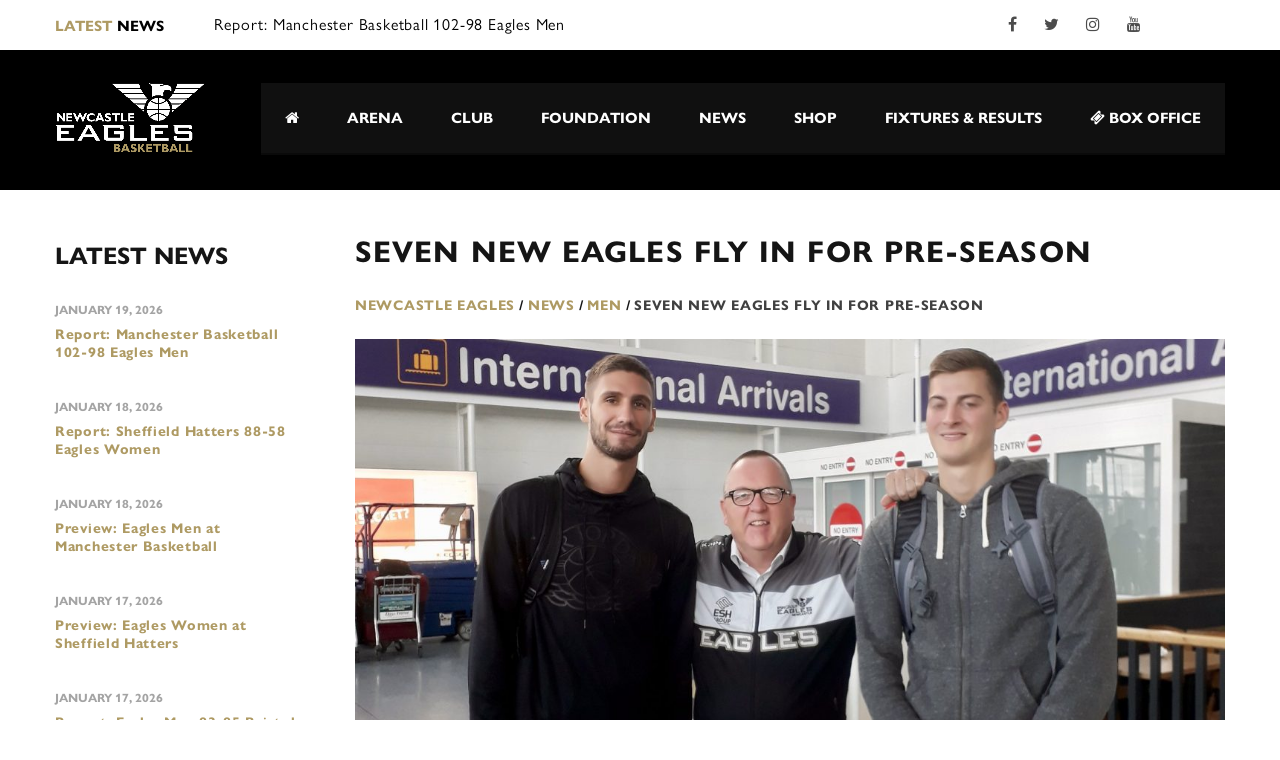

--- FILE ---
content_type: text/html; charset=utf-8
request_url: https://www.google.com/recaptcha/api2/anchor?ar=1&k=6Lf9EnUpAAAAAOaR_1AIP7uaFfeZjiRuX8J53Dh9&co=aHR0cHM6Ly9uZXdjYXN0bGUtZWFnbGVzLmNvbTo0NDM.&hl=en&v=PoyoqOPhxBO7pBk68S4YbpHZ&size=invisible&anchor-ms=20000&execute-ms=30000&cb=sem5bi9nr6y
body_size: 48960
content:
<!DOCTYPE HTML><html dir="ltr" lang="en"><head><meta http-equiv="Content-Type" content="text/html; charset=UTF-8">
<meta http-equiv="X-UA-Compatible" content="IE=edge">
<title>reCAPTCHA</title>
<style type="text/css">
/* cyrillic-ext */
@font-face {
  font-family: 'Roboto';
  font-style: normal;
  font-weight: 400;
  font-stretch: 100%;
  src: url(//fonts.gstatic.com/s/roboto/v48/KFO7CnqEu92Fr1ME7kSn66aGLdTylUAMa3GUBHMdazTgWw.woff2) format('woff2');
  unicode-range: U+0460-052F, U+1C80-1C8A, U+20B4, U+2DE0-2DFF, U+A640-A69F, U+FE2E-FE2F;
}
/* cyrillic */
@font-face {
  font-family: 'Roboto';
  font-style: normal;
  font-weight: 400;
  font-stretch: 100%;
  src: url(//fonts.gstatic.com/s/roboto/v48/KFO7CnqEu92Fr1ME7kSn66aGLdTylUAMa3iUBHMdazTgWw.woff2) format('woff2');
  unicode-range: U+0301, U+0400-045F, U+0490-0491, U+04B0-04B1, U+2116;
}
/* greek-ext */
@font-face {
  font-family: 'Roboto';
  font-style: normal;
  font-weight: 400;
  font-stretch: 100%;
  src: url(//fonts.gstatic.com/s/roboto/v48/KFO7CnqEu92Fr1ME7kSn66aGLdTylUAMa3CUBHMdazTgWw.woff2) format('woff2');
  unicode-range: U+1F00-1FFF;
}
/* greek */
@font-face {
  font-family: 'Roboto';
  font-style: normal;
  font-weight: 400;
  font-stretch: 100%;
  src: url(//fonts.gstatic.com/s/roboto/v48/KFO7CnqEu92Fr1ME7kSn66aGLdTylUAMa3-UBHMdazTgWw.woff2) format('woff2');
  unicode-range: U+0370-0377, U+037A-037F, U+0384-038A, U+038C, U+038E-03A1, U+03A3-03FF;
}
/* math */
@font-face {
  font-family: 'Roboto';
  font-style: normal;
  font-weight: 400;
  font-stretch: 100%;
  src: url(//fonts.gstatic.com/s/roboto/v48/KFO7CnqEu92Fr1ME7kSn66aGLdTylUAMawCUBHMdazTgWw.woff2) format('woff2');
  unicode-range: U+0302-0303, U+0305, U+0307-0308, U+0310, U+0312, U+0315, U+031A, U+0326-0327, U+032C, U+032F-0330, U+0332-0333, U+0338, U+033A, U+0346, U+034D, U+0391-03A1, U+03A3-03A9, U+03B1-03C9, U+03D1, U+03D5-03D6, U+03F0-03F1, U+03F4-03F5, U+2016-2017, U+2034-2038, U+203C, U+2040, U+2043, U+2047, U+2050, U+2057, U+205F, U+2070-2071, U+2074-208E, U+2090-209C, U+20D0-20DC, U+20E1, U+20E5-20EF, U+2100-2112, U+2114-2115, U+2117-2121, U+2123-214F, U+2190, U+2192, U+2194-21AE, U+21B0-21E5, U+21F1-21F2, U+21F4-2211, U+2213-2214, U+2216-22FF, U+2308-230B, U+2310, U+2319, U+231C-2321, U+2336-237A, U+237C, U+2395, U+239B-23B7, U+23D0, U+23DC-23E1, U+2474-2475, U+25AF, U+25B3, U+25B7, U+25BD, U+25C1, U+25CA, U+25CC, U+25FB, U+266D-266F, U+27C0-27FF, U+2900-2AFF, U+2B0E-2B11, U+2B30-2B4C, U+2BFE, U+3030, U+FF5B, U+FF5D, U+1D400-1D7FF, U+1EE00-1EEFF;
}
/* symbols */
@font-face {
  font-family: 'Roboto';
  font-style: normal;
  font-weight: 400;
  font-stretch: 100%;
  src: url(//fonts.gstatic.com/s/roboto/v48/KFO7CnqEu92Fr1ME7kSn66aGLdTylUAMaxKUBHMdazTgWw.woff2) format('woff2');
  unicode-range: U+0001-000C, U+000E-001F, U+007F-009F, U+20DD-20E0, U+20E2-20E4, U+2150-218F, U+2190, U+2192, U+2194-2199, U+21AF, U+21E6-21F0, U+21F3, U+2218-2219, U+2299, U+22C4-22C6, U+2300-243F, U+2440-244A, U+2460-24FF, U+25A0-27BF, U+2800-28FF, U+2921-2922, U+2981, U+29BF, U+29EB, U+2B00-2BFF, U+4DC0-4DFF, U+FFF9-FFFB, U+10140-1018E, U+10190-1019C, U+101A0, U+101D0-101FD, U+102E0-102FB, U+10E60-10E7E, U+1D2C0-1D2D3, U+1D2E0-1D37F, U+1F000-1F0FF, U+1F100-1F1AD, U+1F1E6-1F1FF, U+1F30D-1F30F, U+1F315, U+1F31C, U+1F31E, U+1F320-1F32C, U+1F336, U+1F378, U+1F37D, U+1F382, U+1F393-1F39F, U+1F3A7-1F3A8, U+1F3AC-1F3AF, U+1F3C2, U+1F3C4-1F3C6, U+1F3CA-1F3CE, U+1F3D4-1F3E0, U+1F3ED, U+1F3F1-1F3F3, U+1F3F5-1F3F7, U+1F408, U+1F415, U+1F41F, U+1F426, U+1F43F, U+1F441-1F442, U+1F444, U+1F446-1F449, U+1F44C-1F44E, U+1F453, U+1F46A, U+1F47D, U+1F4A3, U+1F4B0, U+1F4B3, U+1F4B9, U+1F4BB, U+1F4BF, U+1F4C8-1F4CB, U+1F4D6, U+1F4DA, U+1F4DF, U+1F4E3-1F4E6, U+1F4EA-1F4ED, U+1F4F7, U+1F4F9-1F4FB, U+1F4FD-1F4FE, U+1F503, U+1F507-1F50B, U+1F50D, U+1F512-1F513, U+1F53E-1F54A, U+1F54F-1F5FA, U+1F610, U+1F650-1F67F, U+1F687, U+1F68D, U+1F691, U+1F694, U+1F698, U+1F6AD, U+1F6B2, U+1F6B9-1F6BA, U+1F6BC, U+1F6C6-1F6CF, U+1F6D3-1F6D7, U+1F6E0-1F6EA, U+1F6F0-1F6F3, U+1F6F7-1F6FC, U+1F700-1F7FF, U+1F800-1F80B, U+1F810-1F847, U+1F850-1F859, U+1F860-1F887, U+1F890-1F8AD, U+1F8B0-1F8BB, U+1F8C0-1F8C1, U+1F900-1F90B, U+1F93B, U+1F946, U+1F984, U+1F996, U+1F9E9, U+1FA00-1FA6F, U+1FA70-1FA7C, U+1FA80-1FA89, U+1FA8F-1FAC6, U+1FACE-1FADC, U+1FADF-1FAE9, U+1FAF0-1FAF8, U+1FB00-1FBFF;
}
/* vietnamese */
@font-face {
  font-family: 'Roboto';
  font-style: normal;
  font-weight: 400;
  font-stretch: 100%;
  src: url(//fonts.gstatic.com/s/roboto/v48/KFO7CnqEu92Fr1ME7kSn66aGLdTylUAMa3OUBHMdazTgWw.woff2) format('woff2');
  unicode-range: U+0102-0103, U+0110-0111, U+0128-0129, U+0168-0169, U+01A0-01A1, U+01AF-01B0, U+0300-0301, U+0303-0304, U+0308-0309, U+0323, U+0329, U+1EA0-1EF9, U+20AB;
}
/* latin-ext */
@font-face {
  font-family: 'Roboto';
  font-style: normal;
  font-weight: 400;
  font-stretch: 100%;
  src: url(//fonts.gstatic.com/s/roboto/v48/KFO7CnqEu92Fr1ME7kSn66aGLdTylUAMa3KUBHMdazTgWw.woff2) format('woff2');
  unicode-range: U+0100-02BA, U+02BD-02C5, U+02C7-02CC, U+02CE-02D7, U+02DD-02FF, U+0304, U+0308, U+0329, U+1D00-1DBF, U+1E00-1E9F, U+1EF2-1EFF, U+2020, U+20A0-20AB, U+20AD-20C0, U+2113, U+2C60-2C7F, U+A720-A7FF;
}
/* latin */
@font-face {
  font-family: 'Roboto';
  font-style: normal;
  font-weight: 400;
  font-stretch: 100%;
  src: url(//fonts.gstatic.com/s/roboto/v48/KFO7CnqEu92Fr1ME7kSn66aGLdTylUAMa3yUBHMdazQ.woff2) format('woff2');
  unicode-range: U+0000-00FF, U+0131, U+0152-0153, U+02BB-02BC, U+02C6, U+02DA, U+02DC, U+0304, U+0308, U+0329, U+2000-206F, U+20AC, U+2122, U+2191, U+2193, U+2212, U+2215, U+FEFF, U+FFFD;
}
/* cyrillic-ext */
@font-face {
  font-family: 'Roboto';
  font-style: normal;
  font-weight: 500;
  font-stretch: 100%;
  src: url(//fonts.gstatic.com/s/roboto/v48/KFO7CnqEu92Fr1ME7kSn66aGLdTylUAMa3GUBHMdazTgWw.woff2) format('woff2');
  unicode-range: U+0460-052F, U+1C80-1C8A, U+20B4, U+2DE0-2DFF, U+A640-A69F, U+FE2E-FE2F;
}
/* cyrillic */
@font-face {
  font-family: 'Roboto';
  font-style: normal;
  font-weight: 500;
  font-stretch: 100%;
  src: url(//fonts.gstatic.com/s/roboto/v48/KFO7CnqEu92Fr1ME7kSn66aGLdTylUAMa3iUBHMdazTgWw.woff2) format('woff2');
  unicode-range: U+0301, U+0400-045F, U+0490-0491, U+04B0-04B1, U+2116;
}
/* greek-ext */
@font-face {
  font-family: 'Roboto';
  font-style: normal;
  font-weight: 500;
  font-stretch: 100%;
  src: url(//fonts.gstatic.com/s/roboto/v48/KFO7CnqEu92Fr1ME7kSn66aGLdTylUAMa3CUBHMdazTgWw.woff2) format('woff2');
  unicode-range: U+1F00-1FFF;
}
/* greek */
@font-face {
  font-family: 'Roboto';
  font-style: normal;
  font-weight: 500;
  font-stretch: 100%;
  src: url(//fonts.gstatic.com/s/roboto/v48/KFO7CnqEu92Fr1ME7kSn66aGLdTylUAMa3-UBHMdazTgWw.woff2) format('woff2');
  unicode-range: U+0370-0377, U+037A-037F, U+0384-038A, U+038C, U+038E-03A1, U+03A3-03FF;
}
/* math */
@font-face {
  font-family: 'Roboto';
  font-style: normal;
  font-weight: 500;
  font-stretch: 100%;
  src: url(//fonts.gstatic.com/s/roboto/v48/KFO7CnqEu92Fr1ME7kSn66aGLdTylUAMawCUBHMdazTgWw.woff2) format('woff2');
  unicode-range: U+0302-0303, U+0305, U+0307-0308, U+0310, U+0312, U+0315, U+031A, U+0326-0327, U+032C, U+032F-0330, U+0332-0333, U+0338, U+033A, U+0346, U+034D, U+0391-03A1, U+03A3-03A9, U+03B1-03C9, U+03D1, U+03D5-03D6, U+03F0-03F1, U+03F4-03F5, U+2016-2017, U+2034-2038, U+203C, U+2040, U+2043, U+2047, U+2050, U+2057, U+205F, U+2070-2071, U+2074-208E, U+2090-209C, U+20D0-20DC, U+20E1, U+20E5-20EF, U+2100-2112, U+2114-2115, U+2117-2121, U+2123-214F, U+2190, U+2192, U+2194-21AE, U+21B0-21E5, U+21F1-21F2, U+21F4-2211, U+2213-2214, U+2216-22FF, U+2308-230B, U+2310, U+2319, U+231C-2321, U+2336-237A, U+237C, U+2395, U+239B-23B7, U+23D0, U+23DC-23E1, U+2474-2475, U+25AF, U+25B3, U+25B7, U+25BD, U+25C1, U+25CA, U+25CC, U+25FB, U+266D-266F, U+27C0-27FF, U+2900-2AFF, U+2B0E-2B11, U+2B30-2B4C, U+2BFE, U+3030, U+FF5B, U+FF5D, U+1D400-1D7FF, U+1EE00-1EEFF;
}
/* symbols */
@font-face {
  font-family: 'Roboto';
  font-style: normal;
  font-weight: 500;
  font-stretch: 100%;
  src: url(//fonts.gstatic.com/s/roboto/v48/KFO7CnqEu92Fr1ME7kSn66aGLdTylUAMaxKUBHMdazTgWw.woff2) format('woff2');
  unicode-range: U+0001-000C, U+000E-001F, U+007F-009F, U+20DD-20E0, U+20E2-20E4, U+2150-218F, U+2190, U+2192, U+2194-2199, U+21AF, U+21E6-21F0, U+21F3, U+2218-2219, U+2299, U+22C4-22C6, U+2300-243F, U+2440-244A, U+2460-24FF, U+25A0-27BF, U+2800-28FF, U+2921-2922, U+2981, U+29BF, U+29EB, U+2B00-2BFF, U+4DC0-4DFF, U+FFF9-FFFB, U+10140-1018E, U+10190-1019C, U+101A0, U+101D0-101FD, U+102E0-102FB, U+10E60-10E7E, U+1D2C0-1D2D3, U+1D2E0-1D37F, U+1F000-1F0FF, U+1F100-1F1AD, U+1F1E6-1F1FF, U+1F30D-1F30F, U+1F315, U+1F31C, U+1F31E, U+1F320-1F32C, U+1F336, U+1F378, U+1F37D, U+1F382, U+1F393-1F39F, U+1F3A7-1F3A8, U+1F3AC-1F3AF, U+1F3C2, U+1F3C4-1F3C6, U+1F3CA-1F3CE, U+1F3D4-1F3E0, U+1F3ED, U+1F3F1-1F3F3, U+1F3F5-1F3F7, U+1F408, U+1F415, U+1F41F, U+1F426, U+1F43F, U+1F441-1F442, U+1F444, U+1F446-1F449, U+1F44C-1F44E, U+1F453, U+1F46A, U+1F47D, U+1F4A3, U+1F4B0, U+1F4B3, U+1F4B9, U+1F4BB, U+1F4BF, U+1F4C8-1F4CB, U+1F4D6, U+1F4DA, U+1F4DF, U+1F4E3-1F4E6, U+1F4EA-1F4ED, U+1F4F7, U+1F4F9-1F4FB, U+1F4FD-1F4FE, U+1F503, U+1F507-1F50B, U+1F50D, U+1F512-1F513, U+1F53E-1F54A, U+1F54F-1F5FA, U+1F610, U+1F650-1F67F, U+1F687, U+1F68D, U+1F691, U+1F694, U+1F698, U+1F6AD, U+1F6B2, U+1F6B9-1F6BA, U+1F6BC, U+1F6C6-1F6CF, U+1F6D3-1F6D7, U+1F6E0-1F6EA, U+1F6F0-1F6F3, U+1F6F7-1F6FC, U+1F700-1F7FF, U+1F800-1F80B, U+1F810-1F847, U+1F850-1F859, U+1F860-1F887, U+1F890-1F8AD, U+1F8B0-1F8BB, U+1F8C0-1F8C1, U+1F900-1F90B, U+1F93B, U+1F946, U+1F984, U+1F996, U+1F9E9, U+1FA00-1FA6F, U+1FA70-1FA7C, U+1FA80-1FA89, U+1FA8F-1FAC6, U+1FACE-1FADC, U+1FADF-1FAE9, U+1FAF0-1FAF8, U+1FB00-1FBFF;
}
/* vietnamese */
@font-face {
  font-family: 'Roboto';
  font-style: normal;
  font-weight: 500;
  font-stretch: 100%;
  src: url(//fonts.gstatic.com/s/roboto/v48/KFO7CnqEu92Fr1ME7kSn66aGLdTylUAMa3OUBHMdazTgWw.woff2) format('woff2');
  unicode-range: U+0102-0103, U+0110-0111, U+0128-0129, U+0168-0169, U+01A0-01A1, U+01AF-01B0, U+0300-0301, U+0303-0304, U+0308-0309, U+0323, U+0329, U+1EA0-1EF9, U+20AB;
}
/* latin-ext */
@font-face {
  font-family: 'Roboto';
  font-style: normal;
  font-weight: 500;
  font-stretch: 100%;
  src: url(//fonts.gstatic.com/s/roboto/v48/KFO7CnqEu92Fr1ME7kSn66aGLdTylUAMa3KUBHMdazTgWw.woff2) format('woff2');
  unicode-range: U+0100-02BA, U+02BD-02C5, U+02C7-02CC, U+02CE-02D7, U+02DD-02FF, U+0304, U+0308, U+0329, U+1D00-1DBF, U+1E00-1E9F, U+1EF2-1EFF, U+2020, U+20A0-20AB, U+20AD-20C0, U+2113, U+2C60-2C7F, U+A720-A7FF;
}
/* latin */
@font-face {
  font-family: 'Roboto';
  font-style: normal;
  font-weight: 500;
  font-stretch: 100%;
  src: url(//fonts.gstatic.com/s/roboto/v48/KFO7CnqEu92Fr1ME7kSn66aGLdTylUAMa3yUBHMdazQ.woff2) format('woff2');
  unicode-range: U+0000-00FF, U+0131, U+0152-0153, U+02BB-02BC, U+02C6, U+02DA, U+02DC, U+0304, U+0308, U+0329, U+2000-206F, U+20AC, U+2122, U+2191, U+2193, U+2212, U+2215, U+FEFF, U+FFFD;
}
/* cyrillic-ext */
@font-face {
  font-family: 'Roboto';
  font-style: normal;
  font-weight: 900;
  font-stretch: 100%;
  src: url(//fonts.gstatic.com/s/roboto/v48/KFO7CnqEu92Fr1ME7kSn66aGLdTylUAMa3GUBHMdazTgWw.woff2) format('woff2');
  unicode-range: U+0460-052F, U+1C80-1C8A, U+20B4, U+2DE0-2DFF, U+A640-A69F, U+FE2E-FE2F;
}
/* cyrillic */
@font-face {
  font-family: 'Roboto';
  font-style: normal;
  font-weight: 900;
  font-stretch: 100%;
  src: url(//fonts.gstatic.com/s/roboto/v48/KFO7CnqEu92Fr1ME7kSn66aGLdTylUAMa3iUBHMdazTgWw.woff2) format('woff2');
  unicode-range: U+0301, U+0400-045F, U+0490-0491, U+04B0-04B1, U+2116;
}
/* greek-ext */
@font-face {
  font-family: 'Roboto';
  font-style: normal;
  font-weight: 900;
  font-stretch: 100%;
  src: url(//fonts.gstatic.com/s/roboto/v48/KFO7CnqEu92Fr1ME7kSn66aGLdTylUAMa3CUBHMdazTgWw.woff2) format('woff2');
  unicode-range: U+1F00-1FFF;
}
/* greek */
@font-face {
  font-family: 'Roboto';
  font-style: normal;
  font-weight: 900;
  font-stretch: 100%;
  src: url(//fonts.gstatic.com/s/roboto/v48/KFO7CnqEu92Fr1ME7kSn66aGLdTylUAMa3-UBHMdazTgWw.woff2) format('woff2');
  unicode-range: U+0370-0377, U+037A-037F, U+0384-038A, U+038C, U+038E-03A1, U+03A3-03FF;
}
/* math */
@font-face {
  font-family: 'Roboto';
  font-style: normal;
  font-weight: 900;
  font-stretch: 100%;
  src: url(//fonts.gstatic.com/s/roboto/v48/KFO7CnqEu92Fr1ME7kSn66aGLdTylUAMawCUBHMdazTgWw.woff2) format('woff2');
  unicode-range: U+0302-0303, U+0305, U+0307-0308, U+0310, U+0312, U+0315, U+031A, U+0326-0327, U+032C, U+032F-0330, U+0332-0333, U+0338, U+033A, U+0346, U+034D, U+0391-03A1, U+03A3-03A9, U+03B1-03C9, U+03D1, U+03D5-03D6, U+03F0-03F1, U+03F4-03F5, U+2016-2017, U+2034-2038, U+203C, U+2040, U+2043, U+2047, U+2050, U+2057, U+205F, U+2070-2071, U+2074-208E, U+2090-209C, U+20D0-20DC, U+20E1, U+20E5-20EF, U+2100-2112, U+2114-2115, U+2117-2121, U+2123-214F, U+2190, U+2192, U+2194-21AE, U+21B0-21E5, U+21F1-21F2, U+21F4-2211, U+2213-2214, U+2216-22FF, U+2308-230B, U+2310, U+2319, U+231C-2321, U+2336-237A, U+237C, U+2395, U+239B-23B7, U+23D0, U+23DC-23E1, U+2474-2475, U+25AF, U+25B3, U+25B7, U+25BD, U+25C1, U+25CA, U+25CC, U+25FB, U+266D-266F, U+27C0-27FF, U+2900-2AFF, U+2B0E-2B11, U+2B30-2B4C, U+2BFE, U+3030, U+FF5B, U+FF5D, U+1D400-1D7FF, U+1EE00-1EEFF;
}
/* symbols */
@font-face {
  font-family: 'Roboto';
  font-style: normal;
  font-weight: 900;
  font-stretch: 100%;
  src: url(//fonts.gstatic.com/s/roboto/v48/KFO7CnqEu92Fr1ME7kSn66aGLdTylUAMaxKUBHMdazTgWw.woff2) format('woff2');
  unicode-range: U+0001-000C, U+000E-001F, U+007F-009F, U+20DD-20E0, U+20E2-20E4, U+2150-218F, U+2190, U+2192, U+2194-2199, U+21AF, U+21E6-21F0, U+21F3, U+2218-2219, U+2299, U+22C4-22C6, U+2300-243F, U+2440-244A, U+2460-24FF, U+25A0-27BF, U+2800-28FF, U+2921-2922, U+2981, U+29BF, U+29EB, U+2B00-2BFF, U+4DC0-4DFF, U+FFF9-FFFB, U+10140-1018E, U+10190-1019C, U+101A0, U+101D0-101FD, U+102E0-102FB, U+10E60-10E7E, U+1D2C0-1D2D3, U+1D2E0-1D37F, U+1F000-1F0FF, U+1F100-1F1AD, U+1F1E6-1F1FF, U+1F30D-1F30F, U+1F315, U+1F31C, U+1F31E, U+1F320-1F32C, U+1F336, U+1F378, U+1F37D, U+1F382, U+1F393-1F39F, U+1F3A7-1F3A8, U+1F3AC-1F3AF, U+1F3C2, U+1F3C4-1F3C6, U+1F3CA-1F3CE, U+1F3D4-1F3E0, U+1F3ED, U+1F3F1-1F3F3, U+1F3F5-1F3F7, U+1F408, U+1F415, U+1F41F, U+1F426, U+1F43F, U+1F441-1F442, U+1F444, U+1F446-1F449, U+1F44C-1F44E, U+1F453, U+1F46A, U+1F47D, U+1F4A3, U+1F4B0, U+1F4B3, U+1F4B9, U+1F4BB, U+1F4BF, U+1F4C8-1F4CB, U+1F4D6, U+1F4DA, U+1F4DF, U+1F4E3-1F4E6, U+1F4EA-1F4ED, U+1F4F7, U+1F4F9-1F4FB, U+1F4FD-1F4FE, U+1F503, U+1F507-1F50B, U+1F50D, U+1F512-1F513, U+1F53E-1F54A, U+1F54F-1F5FA, U+1F610, U+1F650-1F67F, U+1F687, U+1F68D, U+1F691, U+1F694, U+1F698, U+1F6AD, U+1F6B2, U+1F6B9-1F6BA, U+1F6BC, U+1F6C6-1F6CF, U+1F6D3-1F6D7, U+1F6E0-1F6EA, U+1F6F0-1F6F3, U+1F6F7-1F6FC, U+1F700-1F7FF, U+1F800-1F80B, U+1F810-1F847, U+1F850-1F859, U+1F860-1F887, U+1F890-1F8AD, U+1F8B0-1F8BB, U+1F8C0-1F8C1, U+1F900-1F90B, U+1F93B, U+1F946, U+1F984, U+1F996, U+1F9E9, U+1FA00-1FA6F, U+1FA70-1FA7C, U+1FA80-1FA89, U+1FA8F-1FAC6, U+1FACE-1FADC, U+1FADF-1FAE9, U+1FAF0-1FAF8, U+1FB00-1FBFF;
}
/* vietnamese */
@font-face {
  font-family: 'Roboto';
  font-style: normal;
  font-weight: 900;
  font-stretch: 100%;
  src: url(//fonts.gstatic.com/s/roboto/v48/KFO7CnqEu92Fr1ME7kSn66aGLdTylUAMa3OUBHMdazTgWw.woff2) format('woff2');
  unicode-range: U+0102-0103, U+0110-0111, U+0128-0129, U+0168-0169, U+01A0-01A1, U+01AF-01B0, U+0300-0301, U+0303-0304, U+0308-0309, U+0323, U+0329, U+1EA0-1EF9, U+20AB;
}
/* latin-ext */
@font-face {
  font-family: 'Roboto';
  font-style: normal;
  font-weight: 900;
  font-stretch: 100%;
  src: url(//fonts.gstatic.com/s/roboto/v48/KFO7CnqEu92Fr1ME7kSn66aGLdTylUAMa3KUBHMdazTgWw.woff2) format('woff2');
  unicode-range: U+0100-02BA, U+02BD-02C5, U+02C7-02CC, U+02CE-02D7, U+02DD-02FF, U+0304, U+0308, U+0329, U+1D00-1DBF, U+1E00-1E9F, U+1EF2-1EFF, U+2020, U+20A0-20AB, U+20AD-20C0, U+2113, U+2C60-2C7F, U+A720-A7FF;
}
/* latin */
@font-face {
  font-family: 'Roboto';
  font-style: normal;
  font-weight: 900;
  font-stretch: 100%;
  src: url(//fonts.gstatic.com/s/roboto/v48/KFO7CnqEu92Fr1ME7kSn66aGLdTylUAMa3yUBHMdazQ.woff2) format('woff2');
  unicode-range: U+0000-00FF, U+0131, U+0152-0153, U+02BB-02BC, U+02C6, U+02DA, U+02DC, U+0304, U+0308, U+0329, U+2000-206F, U+20AC, U+2122, U+2191, U+2193, U+2212, U+2215, U+FEFF, U+FFFD;
}

</style>
<link rel="stylesheet" type="text/css" href="https://www.gstatic.com/recaptcha/releases/PoyoqOPhxBO7pBk68S4YbpHZ/styles__ltr.css">
<script nonce="5YNwrZiKS4PylgrF4XCZ6Q" type="text/javascript">window['__recaptcha_api'] = 'https://www.google.com/recaptcha/api2/';</script>
<script type="text/javascript" src="https://www.gstatic.com/recaptcha/releases/PoyoqOPhxBO7pBk68S4YbpHZ/recaptcha__en.js" nonce="5YNwrZiKS4PylgrF4XCZ6Q">
      
    </script></head>
<body><div id="rc-anchor-alert" class="rc-anchor-alert"></div>
<input type="hidden" id="recaptcha-token" value="[base64]">
<script type="text/javascript" nonce="5YNwrZiKS4PylgrF4XCZ6Q">
      recaptcha.anchor.Main.init("[\x22ainput\x22,[\x22bgdata\x22,\x22\x22,\[base64]/[base64]/[base64]/KE4oMTI0LHYsdi5HKSxMWihsLHYpKTpOKDEyNCx2LGwpLFYpLHYpLFQpKSxGKDE3MSx2KX0scjc9ZnVuY3Rpb24obCl7cmV0dXJuIGx9LEM9ZnVuY3Rpb24obCxWLHYpe04odixsLFYpLFZbYWtdPTI3OTZ9LG49ZnVuY3Rpb24obCxWKXtWLlg9KChWLlg/[base64]/[base64]/[base64]/[base64]/[base64]/[base64]/[base64]/[base64]/[base64]/[base64]/[base64]\\u003d\x22,\[base64]\\u003d\x22,\x22d8ObwqA4w69Zw73CscOmw7zCg3BsRxvDp8OQdFlCR8Kvw7c1M2/CisOPwofChgVFw48ifUkhwpwew7LCgcKewq8OwrvCu8O3wrxTwo4iw6J/B1/DpCtzIBFIw5w/VH5wHMK7wojDqhB5SU8nwqLDtcKRNw8LJEYJwpPDtcKdw6bCi8OgwrAGw7bDj8OZwptoaMKYw5HDg8KxwrbCgGttw5jClMKMb8O/M8Kkw6DDpcORVcO5bDw+bArDoT8vw7IqwrvDk03DqDrCncOKw5TDqS3DscOcYj/Dqhtnwr4/O8OsHkTDqG/CgGtHOcOMFDbCoxFww4DChgcKw5HCgjXDoVtfwoJBfjodwoEUwpVQWCDDlW95dcO6w6sVwr/DmsKuHMOyXMK1w5rDmsO9XHBmw5zDp8K0w4NVw4rCs3PCjsOMw4lKwrdsw4/[base64]/DhXHDgsOoOcO9W8O8wqhmCsKUT8KTw7IrwrLDkgZdwoEdE8O9wo7DgcOST8OeZcOnXSrCusKbeMOow5dvw6hSJ288d8KqwoPCmmbDqmzDs0jDjMO2wotywrJ+wqPCuWJ7LV5Lw7Z8cijCoz8eUAnCti3CsmRtBwAFD3vCpcO2HsORaMOrw6XCoiDDicK/JMOaw61Ha8OlTmzCvMK+NV9LLcOLNnPDuMO2ZgbCl8K1w7rDi8OjD8KCIsKbdFRcBDjDrsK7JhPCoMKPw7/CisOOdT7CrwsVFcKDB0LCp8O5w4gUMcKfw5diE8KPEMKYw6jDtMK2woTCssOxw4pGcMKIwowsNSQHwrDCtMOXBShdeitDwpUPwoFWYcKGdcKSw49zK8KgwrM9w7BBwpbCsmoWw6Vow7g/IXofwqzCsER9YMOhw7Jkw5QLw7VZU8OHw5jDlsKFw4A8QsOBM0PDuznDs8ORwozDgk/CqELDicKTw6TCgQHDui/DrxXDssKLworCv8OdAsKFw5M/M8OEWsKgFMOuH8KOw44xw54Bw4LDsMKkwoBvGMK+w7jDsBxuf8KFw7J0wpcnw6Rlw6xgdcKnFsO7NsOzMRwsaAVycjDDrgrDoMKtFsONwqVScyYDIcOHwrrDtCTDh1ZvFMK4w73Cl8Odw4bDvcK/OsO8w53DjQ3CpMOowqXDinYBFcOuwpRiwqEHwr1BwrQ5wqp7wrxYG1FDMMKQScKhw5VSasKXwqfDqMKUw5rDusKnE8KPJATDqcKmZzdQJcOCYjTDk8KNfMObOi5gBsOsB2UFwoHDtScobMKZw6Aiw5nCtsKRwqjCjcKaw5vCribCvUXCmcKNHzYXdgQ8wp/CrmTDi0/[base64]/CgXDCvsOww67CpF3DqnwsSh45OsKywoNHwq/Di8Ouwr3DlGzCphRTwphAQsKUwoPDrcKRw57CsBk8wrZINMKuw7DChsOBLkgwwqgaHMOaKcKQw5oeSQbDgE4/w73CvcKXfU45VHDCkMKmFMOnwr/Do8KPaMK0w68SGcOSIQ7Du1LDmMKETsK3w4XCicOZwpAsexE7w5BmIhvDpMONw49dcgHDkh/CrsKtwq1lRSskw4jCoBknwrI6AQnDr8OOwoHCsDRBw4R7wrTDvxLDkRw9w6fDrwzDlMOFw4UbRsKAwprDinvClmrDiMK6wqZ0UV1Bw7YgwqwPX8KhHsOLwpDCrQHDi0fCpcKARgJUdcKjwojCqcO6w7rDi8KHOz48YB/DlwvDq8KkZV8te8KzV8OTw5nCgMO2P8KGw7IRZ8OPw75dTcKUw5zDo1slwozCtMK6EMKiw78Qw5NhwojCkcKSQsKtw4gdw4jDtsOwVA3DqAUvwofCv8OuGXzCmDDDu8KiZsKyfznDqsKLNMOXPjpLwp4MEMKhfno4woQZdjsGwrAJwp9IVMORC8OTw4RATEHCqH/CvwY8wqPDk8Krwp9mdMKUwpHDjAjDsg3Cpl5ECMKFw7nCvD/[base64]/[base64]/CrT/CpTLChSHDuMOgH8K5wpvDrXvDmMKxwrnClE1VbcOFLcKnw77CglDDs8O+OsKAw7XCqsOmKXlDw4/Cr3XDqknCrURyAMOzaVcuHsOrw4HDuMKVQWjCtzHDuAHCg8KFw5NTwrwXe8Oww5TDvMO0w54mwrhFKMOnCBtCwoctWEbDosKSfMKhw5rDlE4zGQvDli3CscK2w57DrsKUwo3CsgF9w4bDtXTDkMOyw40SwrrDsVtKWsOcGcKzw7/Dv8OQLwvDrlV8w6LCgMOiwpR1w4PCkXfDrsKIcQgeCiUFchMefcK4w4rCkAVNLMORwo8wHMK4Sk/CssOCwqjDncKWwpQaQXc0N2dsdT1CbcOKw6AKIQHCs8O/[base64]/Yi3CpixObMKeAwTCnsObfTrDhcKOEMKZwrMPwpfDshzCgVfCsxHCnyLCpG3Do8K+HkMIw6tWw6YBKsK6T8KTHwVyJzTCqyDDgVPDoCrDvyzDrsKmwppcwrHCgMKjGm7DjRzCrsK2LgTClWzDtsKSw6s/[base64]/bxHDt8KMcDl3w5cGXCBrPMOuw7HDvcKpwoJsw51zHjrDnAcPAsKsw5wHVsO3w5BDw7NPVMONwp1yDVxlw5lANcKBw4JXw4rCvsK3IkjCksKrRCN7wrk/w6ccYC3Cq8O2M13DtzYuIG8SIwJLwoRWd2fDhjnDiMOyUSwzIsKLEMK0wr13YgDDr1vCinRsw6sVYyHDvcO7wp7CvTrDlcOWIsO4w60pSSNzcE7DsRN+w6TCucKQKWHDnsK+MxMmZMO1w5fDkcKIw7PCrTvCqcODCVHCp8Kiw4U2wqLCgA/CvcOxLcO9wpcBJHUewoDCmxUVXBHDlgkgTAEYw7sHw6rCg8OCw6oKCjY8ORJ+wpHDm2LClk8cDsK5CwTDhMOfbi/DuDfDr8KDTjhpfcKKw7zDuF91w5TCm8OWasOsw7HCs8OEw59Ww7rDs8KOBi/CtnpCw67DosKBw6JBZyjDjcKHJcOGw4pGMcKNw4LDtMOowoTClcKYPcOzwpvDh8KZbwMXb11gFlQgwqsVSDJrKTsAH8K+L8OmdXfCjcOnAToyw57DjhnCssKLCsOAJ8OLwojCm0ctaQBLw75KNcKdw5sYXsOGw5/[base64]/[base64]/ClcOTwoLDk2ljUEHCvsKgwrHCk8OHw4fCvQlAw5TDjsK1w7UQwqZtwpxWPncSwpnCkcKsJ13Cs8OaUm7DhX7Dv8OFAWJVwpoawqxJw6Zew7XDplxVw5cELMOqw6U1wr/Cigx/WcKSwpLDhcOjAcONTQ5SW1oGSQLCusONbcO1HsObw4cPV8KzAcOfNsKXCMKeworCogvDnjd1AiTCosKWdxLDrMO0w7/CpMORUiTDrMOcXgMNUHLDoEpFw7XCq8OxScKHQsOywrzCtAjCvmUGwrrDncOpf2vDjEZ5fkfCixkoURkUcjLChTVhwrwOw5oPVy4Dwp5SAcOvf8KkfMO8wonCh8KXwr/CqljCkh1Vw5V0wq8GOjrDh1TCtRxyFsO8w5U8elnCucO7XMKfCcKkaMK2M8OZw4nDhm7Crg/Do25xAcKPaMOaF8Oaw6BcHjJWw5pfVzxvZ8OVeysfCMKkZ10lw5TCnw8iFRIIHsOzwp46blbCrsO3JsOKwq3DrjUpbcOTw7Adb8OnHiBQwpZuMCnDncO4UcO/worDoH/[base64]/[base64]/CGTDsR7Dmk54W8Ogw7DCoMKrCERJwrARw73CoDY/[base64]/[base64]/DhMOzw64Cw7k3DsOjwrxGw4hcJcOcwpPCnmHDicOSw4zCtcO3EMKWesOswpRGKMOOXcOKcWjCjMK4w5vDjzXCtMKjwrAXwqbCg8KOwofCsVRJwq7DhMKbJsOuG8O6eMOEQMOnw797w4LCocO0w4/CvsKfw5jDg8OrN8Kew4Q4w7RJFsKLw4kCwozDlQwkQVBVwqBewqF5UiVxT8OswofCjsK/w57CmCnDjSh+LMO+W8KGVsKww5XCtcOTdzHDnTBTK2vCoMOJLcOSfHsNU8KsRHTDn8KDDcO6wrLDscOnasKFwrHDl3TDqHXCk0nCosKOw6zDisOgYEwaPyhpCQnDh8Oiwr/CjcOXw7vDpcOzHcKvUzgxCCgSw48vQ8KVcTjDqcKbw5otw5HCowM9w4vCpMKZwq/Cph3CisOrw7PDp8OfwqxuwrI/PcKrwpTCi8KjLcOZa8OEwq3DuMKnMl/Cvm/[base64]/[base64]/[base64]/CpcO0AcKQwrRoZsK1dljDrcKnw63CrWQXwqDDtcOQbm/CribDtsK/w4s3w4J9PsOSw6NWIMOjJizCh8K4OhrCsGrDnRhKacOkTUnDlHHClDTCk03ClnvCiVdTTMKJacK3woDDn8O0wqbDgQXCmWLCk0DCvsKdw4QECj/DgBDCuxfChMKiG8OGw6tewqMLeMKffkFzw4dUfgFUwovCpsOCCcOILDPDvWfCh8OpwqrCnwZlwpvDvjDDogMMIE7ClDQcTUPDhcOJDsOdw6Eow69Aw7kZbmt/BWXClcOPw4zCu3pVw4vCrzzChCrDvsKgwoVPAkcVdcOOw6vDnsKVQsOEw5xkw7cIwoB9GcKqwqlPw7odwp95GsKWDx9bBsOzw587wqXDiMODwrsswpbDiQ/[base64]/amDDqsKfcsK/YsOFw55Uw7Aqd18aTsOIw5HDnWUPe8Khw4HDqcKfwrzCmx4sw6nCjklKwrsZw5xHwqjCusOEwqkLXsOsIHQxbhrClQt7w4tyCnRGw6LCosKmw77CvSQ4w7zCncOgND3CpsOjw4LDpcOBwo/Ckm/DsMK5VMOtV8KZwrPCpsKyw4TClcKpw7HCrMKIwocBTlAYwoPDuB3CrQxlQsKgXMOmwrHCucOGw4cywr/CgcKtw5gdagltDmx0wr9Pw4zDtsOBZsKGNUnCk8ObwrvDg8KYAMOjUsKdEcKsQMO/OlDDhFvClQXCjA7Cl8Odb0/[base64]/[base64]/CpRvDuGHCmBnDiy55BcKKMl1zMyMYwq9ocMO6w5Ihe8KBbB44c1/DuQzChMKwAQ3CswY9EsKob0HDqMOEDUbDgMOIH8KaEFt9w4PDlsOUQx3CgsOzSW/Dn28Rwr1lw7lewqQqw502wp0UTUrDkUvDoMO1Ky84BD7Ci8OrwoRpMgDCq8OfWl7CvwnCg8OND8K5GMO3HcOLwrIXwqPDlzfDkQvDlDM/w63CrcKRezlGw5hdX8OLdMOsw71MFcOiNWNyR2Fpw400USfCpTXCmMOKZEvDqcOdwpjDmcOAAzkRwqjCvsO/w7/[base64]/[base64]/w7UcBEXCksKMwo4qImrDrcODw67CksOXw6tlwrVoSVfDvijDtzrChcKFw6fCgw8nS8K5wo7DglVmNxTCnCcpw75tBsKZbERQdEXDrGhNw6hQwpHDqTvDmGAXwoZ+PW/[base64]/CuD9MAMOyKcOaLsOrCQ1wHVlCw6YJwo3DqhQrFMOuwqzCqsKIwqoSWsOiHMKlw4s+w74SDsKrwqLDokzDgRHCscOWRAfCqsKfNcKZwrPDuWw1RFnDkg3DocO9w59PZcOeL8KYw6wzw45oegjCrsO/J8KyAQFFw4rDpntsw4FQQk3CuBRFw4RywoN4w5k4VzrCngvCmsO1w7bDp8OIw6HCrHXCtMOvwo1Yw61Mw6EQUcOkT8O1ZcKyVi3CmcOOw4/DrRrCtcKhwqc9w47CsXjDs8KQwqLDq8O6wq/CssOffsOKB8Okf3UKwp09w5l0O07CilbDm0DCoMOgw7opYsOsdVYVwpM5JMOHBFElw4fCh8KYw4/CtcK6w6YnHsOMwoTDiQPDrsORZ8OpNWvCmMOYaTzCmMKDw6l/w4nClcOWwoUqNSfCisKZTjEUw6PCkA1Jw7XDkwR5K3Ihw40JwrNIN8OxBHDCt3TDuMO4wr/CgCpnw5/DhcKiw6jCvcO1cMOSCmzCusKHwpLDg8OHw51MwqrCuSNGW3FzwpjDgcKMOD8WPcKLw58cUWnCrsOFEGHCtmxRwrt1wqN1w5pDNCoyw73DjsKRUTHDmhMrw6XCmh92dsK2w57CnsKjw6hhw4VScMOFLmnCnxXDjlMVO8KtwohSw63DtSY/w6hAa8KBwqTCucOKJgTDo1Fyw4fCs1tEwoZpQnXDiwrCucKkw7rCs2HCjjDDpBdqf8Ohwo/CrsK9wqrCiwM6wr3CpMO0fXrCjsKjw4PDscORcCxWwrzChCcdYnMgw7TDusO9wqXCmntOEFbDij7DisKaIcKuHmYjwrPDrcK6VMKPwpVjwqlSw7DCjBDCo2ATGlnDtcKoQMKfw70Yw67DrVnDvVcIw4zCuSPCn8OVIgMGIQIAQljDi0dQwpvDpU/DrcOLw5rDqB3DmsODbsOMwoHDmsO7BMOpdjvDn3txJ8OnZVHDicOrTMKDCMKlw4/CmMOKw4gAwoXCgVTCmC0oeHZFQEvDsl/[base64]/CkVPDlzzDlk3DocOOAHhIKyAGwoXCrToWw5bDg8KEw5xXw5vDr8K7f0dew4lDwrx3VMKVO1zCrGjDrsKzTkBMEWDDp8KVWRLCm1scw7knw4gHCAguMk7CocK+Yl/CgMKmDcKfeMO9wqR9d8KAFXYew5DDsVzDuy4nw7U6ZQZow7VNwqDDjE7DjRcWM0Vpw5XDgMKUwqsDwqU2LcKGwpogw5bCscOOw6jDhDzDjMOdwrnCmhBRLRXCuMKBw4pPVcKow6ltw4rClxJyw5MIQ3tpG8O/wpVwwp3CicKvw5R5QsKUKcOPVcK2PXVyw6Yiw6nCqcOsw7jChHvColtGZm84w5/CigAZw7kKBsKLwqgsFsOeND90X19vcMOiwrnClyERe8KfwpRRGcOJDcK6w5PDlkUTwozCtsKBwp4zw4pEZMOYwqLCpAnChsKPwr/Dv8O4Z8KxXAHDvA3Cnh3Di8ObwrzCr8OZw61IwqUWw5DDiE7CnMOawqjCgBTDgMK9IgQSwpkQw5hJa8KvwrQ/U8KOwq7DpzHDkmXDr2cgw4FEw4/DolDDt8KHc8OYwo/Cn8KJwq8/JRzDgVVmw5xEwrsOwqxSw4hJfcK3MRPCn8O4w6fClMO5bURsw6R2ZCoDw7vDlnPChF0MQcOUVlPDj13DtsK5wpDDnDMLw7HCgcKIw4gpZcKdwq7Djg/CnUvDjAVgwrXDs2/[base64]/DkVl8Ch3DmSzDlcO4IMOCEQvCnkJyacKiwrvCiWwjwq7CrHLCu8OSbMKVClIbHcKWw60dw5ELSsORAMONYgzCrMKqFVJ0wq7Cp1xBb8Ohw4zChcOrw6LDhcKGw41Lw7k8wrAMw6dHw6rCknBxwrBbPwTCl8O0csO4wotnw5/DtxBUw5Btw57Cq33DnTjCi8KDwq5AHsOUZcKiRTDDt8OJf8KuwqJjw5bCskxqwoxcdVTClC8nwp0GZUVwA1XDrsKBwobDhsOMIQFYwpnCrlI/UsORERNAw5hVworCjHPCikHDrmfDpsO2wowpw7BSwrrChcK/R8OWYmTCvMK9wpgsw4JJw7Jww6VKw4EHwp5EwoUoLlpqw5ooGG08dhnClElxw7DDrMK/w6/[base64]/w44aRcOsw68Ed8Ogw4YBIjLDgydxcz3Cm1zDkx0Mw43DihvDhMKJwonCrGRKEMKafD1KQ8OSV8K5woHDiMO5wpFzw7DChcK2C2fDghB2worDrC1/d8O8w4VTwqfCtj7CmwBVdAoIw7nDhsObw69owr09w7vDqcKeIQLDgMKWwrs9wrUJGMOMbQnDqcOUwrjCssOmwpbDr3oKw4rDgwcdwp48difCi8OBAC9EaQA5CsOGRMOfI2tkCcOqw7vDu1tBwrU9QHDDjmkBw4XCr2fDq8KnLQdIw5/CslFpwpHCii9EZXfDphXDnBrCtMOMwpDDjsOMamHDixzDqsOBDSxVw7jCjG5Uw6s9RsOmbsOvRzMgwoFYd8KtAnUEwoEqwpvCnsKxMcOORi3CnyLCllfDoErDnsOTw6vDucKEwqBiGcO5LylAVXwJAx/Cj0DChXPDjVnDingyAcK2FcKpwqvCi0LDqH/DjsKuZDXDoMKQCcOmwrzDhcK4ZMOHEsKjw4IbGnYsw5PCiFTCt8Kjw6fCjjPCoFrDpxkbw4rCucOxw5McQMKfwrTCtTHDqMO/CCrDjMORwoISUh1PM8KvYFZ8w6VzfsOWwovCuMKCDcKOw5fDgsK5w67CnjRAwppywoQrwpjCucO2YEDChX7Cj8KffRoSwo80wqxwLsOjaDchwrPCnMOqw40TBSYrYsKQZcKrc8KbQh4qwrhsw71GZcKGScO6LcOvYcOUwq5fwo3Cr8Khw5/[base64]/Cm8KXwoHClX3DlMKvwop+wqrCmcK8VGXCrH4OVsKiw5DCrsOOwpwEwp1oC8Kkwqd0E8OoGcOUwrfDk2gXwrDDtMONd8KvwoRpJAMVwo4zwqnCkcOzw6HCmTLCqMKqVEDCn8O0wpfDkxwTw4tTwq8yDsKVw5kpw6TCoQESeCdHwonDm0bCoyMFwp00wr/DksKjF8K5wocSw7ZOXcOrw6F7wpQzw4HDkXLCgsKIwph/[base64]/CkEnCjsKWwpnDqcKvDcOvwp0lw6fCicKTLMOTdMOJDE1yw65bIsOawrZkw4vCl0zCjMKLP8OLwrbCnX/DiXnCj8KDbyFww6EaXQDDqUjDhQDDusKwNDRzw4HDsX7CqMOVw5/DpcKUJwMIKMOMwpDCh3/[base64]/DvsOic8OTw6rDlMOYw6HCksKzXEIvEXrCjiYlaMOSwp7DuwPDiSXDmRXCm8OywoMEECXDrFnCrcKteMOow7Ycw4sgw5zCjsOLwoJtdB3Cpw9cNAUiwojDhsKHTMO/wqzCgRhRwrU5FRPDlsOYfsK9bcKzZ8KKw4zCvW9bw4HCisKfwph2wqbCpW3DqcK0YcOYw6cvwrbClzLCkEVPX07Cn8KKw6hjTkXCvjvDisK7J3rDiiQwGQzDrWTDtcOrw4UkXhVWBsKpw63CuWFwwofCpsOfw4gwwpN6wp4KwpMwGsOawqzDkMO/[base64]/Ckz/Dk8OLI3jCg8OBRk7DgsK8w4cVwpLChRN0wpXCm3zDoBPDt8OQw4TDiUw/w73DoMODwrHDpkLDocKtw6/Dg8KKbMKsYx5IJ8OEXFBiMEU6w5t+w4bCqzjCnnzChsOwFAPDlzHCnsOYAMKkwpPCvcOxw7Unw4HDnXzCtEgwTlw/w7HDvB/DisO7w6HCsMKQcMO/[base64]/DlyPDowYYCxJ4wpEpbMK7w7zDpXTDiMKfwobCliY5H8ORbcOlFFbDkQ/Cq1oWCSfCm3JlMMODJ0jDvMOOwrVoCgbCjm/[base64]/IsKzRcKzL1/CiSvCqcOhP1A7TzxZwqsyQgZFw5PCnCPClzHClAnCsSFiGsKYBE8Yw4ZuwqHDocK0w5TDqMKhUiJ5w5vDkg0Pw7smRmJYdHzCqTHCmnLCk8OHwq1pwpzDtMOOw5weHBUsU8Oow63CiwjCqHfDocOdOMKcwpfDlXvCpMKkNMKKw4EMGx8gXsOWw6hUDh7DtsO/B8Kdw4PDuDQFUibDsCcAwop/w5/DhSPChjwkwofDkMKfw4gawpDCpGsfL8KvdFs7wqZUHsKeXAvCgsKuQDfDu1MTwrxIYsKHDsOEw4t4dsKqXADDok1xwp4Gwrd8ehBOesKVRMKywrNrVMKqQ8OBZnsnwozDnBzDkcKzw4xTMU8OfzQew6HDicOFw5bClMOxCDzDgW9JVcKew41fIcO6w7/CvRguw7TCv8OSEyJBwo0UUMOeBMKwwrRwCGLDmWFca8OaHijClcKpGsKtZEfDuUvDisKzJVYzwrltwpnCgHTCjRLCvW/DhsOVwqDDtcK8GMOQwq5LJ8O0w6QtwptQXMOXTCfCuQABwrjCuMKYwrfDv3/DnHfCnhFaI8OoZsK9MDTDgcKHw603w6Y4dRvCvATCgcKGwpjCrsOdwqbDgMONw6/CuCnDkTQPdjDDoRRKwo3DpsOcEnseLAwxw6LCh8Ocw5EdB8OtT8OGH2Y+wp/CtsKPwrbDisKgHBTCmsKswppWw4TCrAU7AsKZw6dfIhnDscOwQsOUFGzCqEsqS0VER8OZPcKFwqM1NsORwpPCvBVgw4DCucOQw7/DksKbwqzCtsKKT8KbAMKkwrt2W8O2w410F8KhwojCjsKUcMOfwqIdJsKyw4xKwrLCscKjKsOiB1/DkCMjZ8KSw5oLwqd2w7RZwqVRwrrCoihycMKSKcOjwq0awpLDicO1DcKrajzDkcKlw6/CmcOtwocfK8OBw4TCsxAKC8Klw60gdEQXLMKDwpJkLTxQwocOwrxlwq7DosKJw680wrNtw4jDhwFtFMOmw6PCr8OWwoHDmTDCrMKHD2Yfw4kxBMKOw5FBDWbDjFbCp15ew6fCpDjCoA/Co8KGH8OdwpVbw7XDkUzCv23CuMKtJDHDvcOYXMKHwpzDm31rP2LCo8OXZQDCoHJ6w4rDvMKwYF7Dl8ObwooVwqsAHMKeK8KuJHLCiG7CgjALw5hFaXfCpcKOw4rCkcOrw5vCocO5w4AnwoZQwp3CpMKfwo/ChsK1wrUrw4PCvTvCg2x3w5PDqcO2w5HDosOywo/[base64]/wrF8XkjCnS7CksO/[base64]/AQfDgcOkwqvDjMOpwrHCgADChcK8BiXCp8K5wrg/w4fDn0RLw6sAM8KlX8O5wpzDu8KhPGFew7DDvhQ/LTcjQcOBw6ZRSMKGwrbCpVXCnCVMKsKTKx3Do8KqwqfDhsKowrTDvEZbeFsMaA1CNcKEw5tYREXDssKQNcKGZSLCtBPCsTHCqMO9w7HClCrDtcKAwp7CrcOhHsORYMOBHnTChF4VbMK+w43DqMKswr7Dh8KFw6d4wq1rw4bDvcK/X8KfwqzCnFTCh8KBel3DvsO1wr0aCy3CocKlN8OqAcKfw47Cq8KXcR7CjFDCvsKyw5gkwpdZw61RVn4IEzJzwpzCmT7DtQJnSREQw4cvcyAZA8OvG2dKw44MPSIKwoYAb8OOdMK8IzPDslLCicKvw6vCqm/Ch8OBBU8QPW/Cs8KDw5DDq8O7S8OvK8KPw7fCpWHCucKcPHLDu8O/K8O0w7/DmsOAfB7Chg3DtnvDusO+acO0dMOzWcOow40NOMO1wq3CpcOeRiXCvBYhwrXCvE4vw5xKw7jDi8Kmw4ATdMOmwr/Dk2bDsEDDusORCVVnIcKqw4fDtMKeH2Viw6TCtsK+wpBOMMOnw4vDnVRRw7LDgCk/wr/DkRISw69KO8Kaw645w5tJcsOheUjCiylPX8KiwoLCk8Osw5TCksKvw4lPTmHCoMOMw6rCuB9nJ8O9w4p/EMOfw4RrE8OCwoPDgFM+w4hswozCkRhJbMKXwqjDrMO5JsKUwp3DicK8VcO1wpbCvB5TQ0w/UCvCvcOQw6l8EcO5DwAJw5HDsWPDjijDknc8RMKTw70cWMKVwq89w7LDjMOzEUTDisK4dU/CoG7CncOvGMODw7TCp3E7wq/DnMOZw7nDncKGwr/Cq3kfNsO/Pnhaw7XCusKXwqTDqcOUwqbDmcKUw58Dw4BAD8KQw4zCujo1BVoew6MGK8KGwq7ChMKkw55RwrXDqMOVRcOTw5XCpsOGUCXCmcK4wq5hw6Acw4wHWGwSw7R2YlY5FcKwa3PCsVEiAXVSw73DqcO6XsOqcsOXw6UDw6hmw5XCucK0w6/DrcKPNizDtVTDtDJ9dBTCtMOFwqU4bh1uw5TCond/wqvCkcKNP8OAwqQ7wr5xwppywqRTwofDvhTCuE/DrSjDujzCnT5bGMKSL8KjfhjDrg7DtiQiJsKIwoXCsMK6w7AzS8OjGcOlwqDCr8K6BGDDmMOhwoIfwr1Hw6LCssOHKWrCtsK/BcOUw7/Ch8K1wooKwrt4JQzDmMK9XRLDnCTCjkk1dG5ZVcO1w4bCrWRIMGvDgcKnMsOVOcOWMzgsFEMyFSrCv0XDlcK4w7zChcKWwrlHw6LDm1/ChVDCvQHCgcOnw6vCtMOywpEewpYQJRR3QERRw4bDqR3DoHzCiR3Do8KVLGQ/[base64]/DmcObG8Klw4LCoBomw5kLHMKgw4QMQHg9w4LDpMK7AsOjwp48SyLCv8OGasKxw7DCjMOjw7VjJsOhwrbDusKATMK7UCzCv8OtwqXCij7DlwnCtsKOw77CsMO7WsKHwpjCocO7L17ClHjConfCg8OLwql4wrPDqXU8w6JZwpJ4McOZw4/CrB3Dm8OWJcKgcGFAPMKhRhLDh8OhTj1LI8OCDMOmwpIbwonCkRM/QcO/w7VpbifDkMO8w5bDhsK+w6dbw4zCvh8tZ8KNwo5MZT7CqcK3G8Khw6DDtMK4ScKUZMKNwrcXaGhsw4rDt19QYsObwojCiH8yXsK4wp9Swq4lXW4UwrMpDwAUwrxbwpk3SgVFwrvDisOJwrIOwo1qCAbDmMOdGwrDlMK5FcOewprDrWgPRcO/[base64]/[base64]/Du8OowpbCrHvDrhzCjsK2BhrDqcKJw57CrgQ4TcOowql+RXtNI8O8wpfDqU/CsCwUw5cJasK7EWRJw7/CocOiQV5jSwbCuMOJCifCg3HCo8KHM8KHU0c2w51fYsKtw7bCrmpdfMOLB8O+GHLCk8OFw5BPw7nDiFjDjsKkwqBEbDI/wpDDrsKOwrkyw51LHcKNFxZswoHCnsK9PELCrR3CuQQESsONw4F6CMOiWmRXw7jDqjtFFMKeVsOAwoTDucOJMsKzwqjCm1vCo8OcEDEGcxw0XHfDkRfCs8KBAsK7FMOxUErDmk4IRCsVGcOzw7Qbw67DigsQIHZPCsO7woJgQ2obdHF7w61PwqAVAEJXNMKyw41/wrMSeiY/DgYDHzjDr8OEEWAMwrbCncKCKsKELWzDgAnCiEk3YTnDjMKpccKCVsOvwoPDknHDiw5ewofDtzPCtMKswq40csOuw7BRw7k4wr7DqsK4w7rDjsKGCsOKMg8qIcKkCUEvSsKRw6/[base64]/CmQLDl8K0w67DhMKRwosTw6llEXsXw6fCmi4YacKYw5rDisOtQ8K8wonDhcKUwrYVV2h8TcKHJsKcwqslCsOwPMOhLMO+w6/DjnzCiS/[base64]/d8OLwqbDrcKOZFzCrsK4Qh9mw6ZtGEXCu8OUA8OQwqzDm8KYwrnDo3k1wpjCpsO8wo9Iw4TCsQHDn8O1wrXCgMKZw7VKGDzDo3FxccK/esKbXsK3FMO6aMOkw5h4LgXCpsKtacKHTyhoUsKgw6YQw4HCpsK+wr84w5TDjcOmw4nDumZebxhzZDJzARDDhcO9w6TCvcOuTAFGAj/CqsKHYEhVw78Tal1Zw518aCBdKcKEw6TCjCIweMOLe8ObYcKzw5tVw7XDuhZ7w4DDrsOmSsKgIMKRIMOKwoMKah7Ck17CgcK5QsO9EC3DoGUvATJ9wpUOw6vDoMK5w6dmWMOrwrRhw7PChRRRwo3DhHfDnMOXQF5nwo1oUnNzwqrDkDjDi8KmesKhXh10Y8O/woHDgBzCocKIcsKzwobCgkvDrnIqM8KUDm7ClcKgwqYRwqvDkmDDiUtYw754dTLDp8KcGcOdw4rDhTNcbyVhYMKMecKoNQrCsMOEPsK2w7ZZf8KlwpxQIMKpwrkJRmfDnsO2w7PCj8OEw6FkeV9SwovDqEsxcV7CqT44wrtQwrjDvl5qwqp/QBkHw4kQwr7Cg8Kdw6TDjTFLwpcnCsORw7gHAcOowpzDocK2QcKAw7EsWn83w67DnMKtQwPDo8K/w4BLw77Dl18Qwo0RQsKlwqDClcKcP8KUMAfCgE9DQF7CgMKLL3nDm2TDlsKgw6XDh8K1w6FVZiLCiXPCnFUcwodEX8KALsKAPh3DqsOjwoJZw7RqaljCnVDCosK+NhhpEQoGK0/Cg8KwwoA6worDtMKQwoQoWykyAh0YZcKnPMODw5soKcKLw6EPwrNLw7jDjF7Dug3DkcKWSXwBw4DCri1dw7PDnsKBwo4bw69bSsKTwqIrKMKlw6EYworDvsOMQMOOw7bDnsOMGsKSDcKmCcOFHAHCjyDDnhdew7nCvxNYP3/CpsKVP8OUw48hwpYkbcO9woPDmMKiehPDo3QnwqjDiWrDh3Esw7d4w6DCugwTNjxlwoLDkRsSw4HDsMKSwoE8wq0owpPChMK+VwIHIDDDnVl2UMO5HMOcYgnCmcOzHAljw7/Dn8KLw4TCuXfDncObclAKwq90wpfCrFbDkMOFw5zCrcKlwqfCvcKGwpdhesKfM3l8wrw6bWNhw7wRwpzChMOGw4hDCcKOcMO9HsK6GVHDj2vDvgFnw6bDqsOwOhofRyDDoRE/[base64]/[base64]/DvDXCjG3Di2DDjG7DpMOqw6pjw6BOw4zCpcOdw7/Djltqw482JMKdwprDiMKRwqTCmR4ZcMKEQsKww5JpExHCkcKbwpAREsOKccOUNUvClcKAw5ZnCmBvXi/CpHPDocOuGk3DoVRUwpHCkyTDvznDksOzLnbDukbCh8OdT1cyw6c8w4M/[base64]/DrRrDm1HCrkRHXMO8WB7DmwNcw4vChFw6wqkmw68jN0nDsMOcAsK7ccKBVsOaTMKzMcOFXmoPPsKcVMKzV10TwqvCjBXCgyrCjhHCtxPDvX9DwqUzZ8O8E10Bwr7CvnR1LBnCn1l2w7XDpFXDs8OowrzCrWFQw5LCoR1Iw57CvcO+w5/Dm8KgZDbChcKsPWEOw5wRw7IYworDtR/DrhvDviJ5d8O+wosUKMK9w7VyW1jCm8OKDDklIsKGw5/CvAjDricNE250w5fClcOrYcODwp9jwoxDwp4Ww7l4eMKpw63DssOECS/DscO4wr7Cm8O4KU7CsMKPwrrCi0DDlDrDqMO9STkYRcKUw65Bw5XDrAPDssOACcKPCx7Dp2nDpcKoM8KcD3APw4AzfcOTwpwjT8O4ChopwovCn8OlwrhZw7hhRz3DuX15w7nDm8KfwqXCpcOcwqMBQ2HCisKodFIXwpfCk8KAWG9LcsKdwqHCkR/DoMOFWloFwrbCp8KhHsOrThPCp8Odw6HDrsKCw6rDvENMw7l7AxJ4w61weBEZDHvDisOLJFXCr1LDmHDDgMOdJVLCmsKkKWzCmnXChyFbI8OvwqjCtHfDmFc/ERzCsGbDrcKEwppoWXsuYcKSbsKjw5/CkMOxCzTDmCLDvcOkFsO0wrDDmsOEZzHDuCPDh14qw7/[base64]/[base64]/[base64]/Tm8qGMKDwoHCg0TDrcO1XzXDlSptw4TCusObwqAmwpfCkMKVwonCnBrDuXQabTzCiRcSUsK6dMOzwqAPQ8KVFcOeFRB4w7vDqsOkPQnCrcKxwq8SfVrDkcOVw61HwqY8KcOdI8KTEw/CjQ5bM8Kaw4nDpxJ7Y8OaH8Oww4sDQ8Ojw6I+FmkEwpAzGzvCgcOUw4ZiQSPDsEpjFDzDtig4JMOmwq/ChyQ3w6fDh8KUwoo0NMOTw6TDl8OdSMKuw5vChyjDiRcrasOWwpc8w54MFsO/w4wXJsK7wqDCg11yRS3DgDtIeVFXwrnCuVXCusOuw5vCpG4OYMOaYF3Cq3TDi1XDrUPDg0rDksKmwq3CgxRxwodIKMO4wr/DvXfDnMO9L8KewqbCoHlhZGDCkMOrwrHCjBZXFlDCqsKJdcKnwq4owqrCv8OwVVXChHDDphLCpMK1wo/Dllx1D8ORMsOtGcK+wo1Xw4HCuBPDrcK5w7QAGcKjQcOdbsK1fsKiw6B6w49+wqdTf8OJwrzCj8Kpw7JJw67DlcOww6lNwrEswrorw6bDg0JEw6oFw6bDssK/[base64]/CucK5JjUpBSAjwo41GRspw5kHwohCL8KaV8Ojwr88HG7DmA/Dv33CvsOfw69MXkhgwoDDgcOGLcOoCsOKwr3DmMKxYm16EHbCsV7CgMKTUMOge8OyL0LCscO4QcOxDMOaVMOpw6vClSPDol4QbsOdwqnCiR/Drgo4wpLDj8Orw4bCp8K8DnrCl8KHwqA4w7nCgcORw5jDhXzDkcKawpHDoRzCrsKzw7/DllrDv8KaYz7Cu8KSwofDinrDnwvDrjYUw6p8I8O1cMOsw7bClRnCksOhw6xWX8Kjwr/Ct8KWRVA7woLDnHjCt8KxwoV1wpoxBMK2IsKKEcOXYQUbwqd7EsK9wp7Cj23DgSluwofCt8KACcOvw70AVcKqPBYXwrdVwrAjYsKdNcKyfsOgd21+wovCnMOPPgo0TlZaMktwTUTDs1MDJMOdf8OvwqvDt8OHajxIAcK/XRF9KcK3w7nCtQJgwqJ/QjjChBVYJ3fDpcOEw6fDo8O4BQbCsylHYhnDmWDChcOWYWDCiVRmw77DnMKjwpHDqx/CsxQmw6fClsKkwqkVwqXDncKgIMKUU8KKw6LCqcKaHDYBJnrCrcOoecOXw5sFDcKuBnXCpcO0AsKbciXDhnDDg8OHwrrCnjPChMKQV8Ozw53CjWEOFx3CnAIOwpvDk8KpfsOwYMK3BcKUw4vCpEjChcOfw6TCusKrDDA5wpTCrcKRwonCvB5zGsOMw7PDoktDwo/[base64]/Dh8KUw7Anw6EEwrlxwrpSw47Clwl4w4gTaT5fw4HDgsKIw4bClsK4wrbDjMKCw6A5RlshSsKAwq8WaVBRHScFKFbDkcOowqUMDMKTw68UasKGexbCjhDDmcKAwpfDn1o+w4/CvyNcI8OTw7HDqUcFNcOQfVTDuMKwwq7DmsKbP8KPYMOKwpnCiBLDmyt6KzzDqsKhD8KTwozCoWrDp8Ogw7ACw4rCkVTChV/CgsKsLcODw65rX8Omw6rCl8O3wpZRwrDDvjLCtRtncwY0M1c/bcOHVGTCjSzDhsOwwqLDncOHw6I2w4jCkjJ3wr5wwpPDrsK4bCwXG8KLesOzXsO5w6/[base64]/w4Qrw755w4wyw4bDicKGwrk8wpXCtiLDoAI8wrPDhkvDp0s8TkjCqXfDhMO6w5LCkVvCkcK0w5LCoQHCg8OvY8KQwozCt8Oxd0pCw5HDg8KWRU7DjCBww7/DmFE1w7UzOH/DiRljw5dBPS/DgTrDvEbCvFlxHF8BG8Onwo15AsKFGHLDg8OLwrXDgcO+Q8OUTcOewrfDnwLDp8OML0Q/[base64]/[base64]/CrjY7E8KHw6rCphzDl8O/wo5uCEfCmHDCmcO1wrxRF1RawqISdlzCgz/CrMOPfAUDw5fDjwc4MV4IUhg/Q07CtT9kw4YAw7pcN8KDw5d3LsOGXMKhwqp+w5EzISZmw6DCrFVjw45xWcONw50lwpTDnVHCjgoFecOQw6FCwqZtQcKHwqHDswrDohLDgcKmw4nDtnRlHy9ewofDqR5xw5vCgAvCmHPCvFJnwoQAY8KAw7wbwoYew5oRH8Ojw6/CnMKKw6BuCVjDkMOcKSoeL8KpWcOEBCfDs8OhB8KwCTJXUsKSTXzCmcKFw4XDp8OScXXDkMOUwpHDlcKWP0www7bCpBbCqDc/wpx9OMKDwqgmw6I3AcKZwoPDgFXDkj4Jw5rCtcKXMHHDkMK0w5NzBsOyMWDDgRPDgcKjw6jDlBnDmcKyBRPCmCLDjxgxacKqw6JWw6ccwrQlw5pAwrUjRkhqA2xsdsKjw5HDtcKwelzCm2HCicOzw6Jzwr/Cj8K+KxHCpm1cf8OKeMOKX2rDuSQjNcKzLBHCkELDuVFawrNee1rDiSN5w5JzaXrDrWrDlMONfFDDmQ/[base64]/[base64]/XlzDlGsmU8OxwpVzfWVcehrDmMKxw65YW8OGL2bDrBbDtcKPw4V+wowow4TCv1fDrxMOwrfCq8Otwq93DMKqecKzAGzCisOAMBA5wrlMLno5SgrCq8K2wqU7RExcN8KMwofCilnDrsKPwr5mw5dXw7DDqcKDAVoGdMOuIA3CvzLDnMOzw5VYNl/[base64]/CkRbChcKIw5dff8OvwpoTw70Cw6PDu8KDMS9SwrbCsDA1csK2P8KtM8OzwoPCpFoYQsKFwqHCtcOSEmRUw6fDmsKIwrBXa8OWw6/CsCQiaD/Diw/DqMKDw7Ifw43ClsKxwpbDm1zDlGHCokrDpMKYwrFHw44oQMORwoJAV2cRVMKiYktlIcKmwqJqw7XChCfDk3PDnl3DosK2wrXCgnrDqsKrw7/DqU7Dl8Ocw6bCsz0ww4cBw5lZw6hJXW49FcKuw4sIwqDDh8K0w6U\\u003d\x22],null,[\x22conf\x22,null,\x226Lf9EnUpAAAAAOaR_1AIP7uaFfeZjiRuX8J53Dh9\x22,0,null,null,null,1,[21,125,63,73,95,87,41,43,42,83,102,105,109,121],[1017145,159],0,null,null,null,null,0,null,0,null,700,1,null,0,\[base64]/76lBhnEnQkZnOKMAhk\\u003d\x22,0,0,null,null,1,null,0,0,null,null,null,0],\x22https://newcastle-eagles.com:443\x22,null,[3,1,1],null,null,null,1,3600,[\x22https://www.google.com/intl/en/policies/privacy/\x22,\x22https://www.google.com/intl/en/policies/terms/\x22],\x22A2Ra4OKjyhJ0c8cROAlgjfOgl/TbMlfcCLxBKv81bqU\\u003d\x22,1,0,null,1,1768856428105,0,0,[207,101],null,[50,58,235],\x22RC-XTrxXwYXOifcWg\x22,null,null,null,null,null,\x220dAFcWeA6MTGnKmYN2xxsqNG1GEmgkx_BnbfoR-lhu0QipcHkuVwzK-8VSMzCuV3IaJniIA405iJM6PC8nNLI7Eugyc50A5H-JsA\x22,1768939228067]");
    </script></body></html>